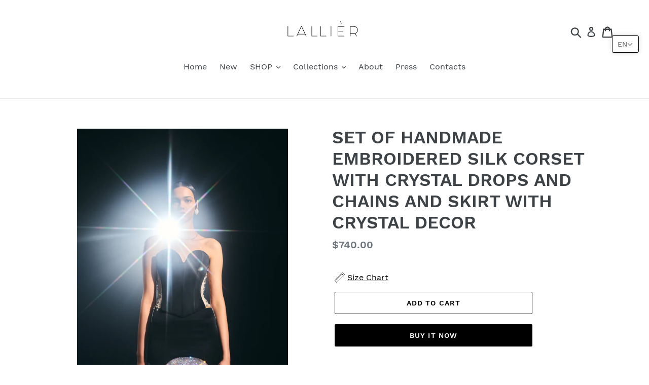

--- FILE ---
content_type: text/html; charset=utf-8
request_url: https://www.google.com/recaptcha/api2/aframe
body_size: 258
content:
<!DOCTYPE HTML><html><head><meta http-equiv="content-type" content="text/html; charset=UTF-8"></head><body><script nonce="5bwz5zxsyxqFd0dE-YIVJw">/** Anti-fraud and anti-abuse applications only. See google.com/recaptcha */ try{var clients={'sodar':'https://pagead2.googlesyndication.com/pagead/sodar?'};window.addEventListener("message",function(a){try{if(a.source===window.parent){var b=JSON.parse(a.data);var c=clients[b['id']];if(c){var d=document.createElement('img');d.src=c+b['params']+'&rc='+(localStorage.getItem("rc::a")?sessionStorage.getItem("rc::b"):"");window.document.body.appendChild(d);sessionStorage.setItem("rc::e",parseInt(sessionStorage.getItem("rc::e")||0)+1);localStorage.setItem("rc::h",'1768728690305');}}}catch(b){}});window.parent.postMessage("_grecaptcha_ready", "*");}catch(b){}</script></body></html>